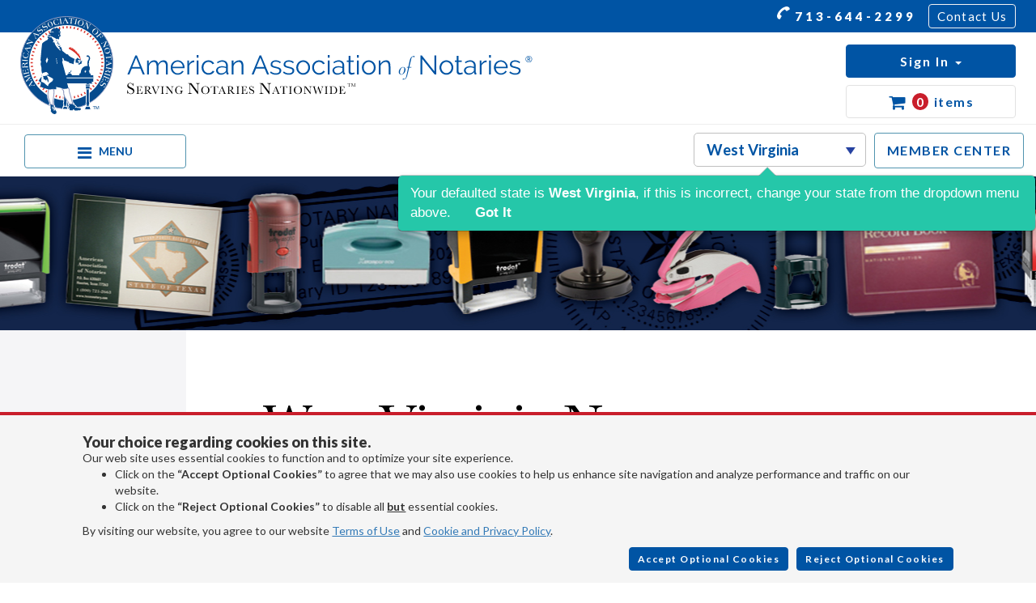

--- FILE ---
content_type: text/html; charset=utf-8
request_url: https://www.notarypublicstamps.com/notary-certificates/west-virginia
body_size: 26426
content:

<!DOCTYPE html>
<html>
<head>
    <meta http-equiv="Content-Type" content="text/html; charset=utf-8" />
    <meta charset="utf-8" />
    <meta name="language" content="English" />
    <link rel="profile" href="https://gmpg.org/xfn/11">
    <meta property="og:locale" content="en_US">
    <meta property="og:type" content="website">
    <meta property="og:title" content="40% OFF West Virginia Notary Certificate Pads - American Assoc. of Notaries">
    <meta property="og:url" content="https://www.notarypublicstamps.com/notary-certificates/west-virginia">
    <meta property="og:site_name" content="American Association of Notaries, Inc - West Virginia Notary">
    <meta property="og:description" content="High quality West Virginia loose notary certificate pads for the professional West Virginia notary. Our notary loose certificate pads comply with West Virginia notary law requirements. Orders ship in one business day.">
    <meta name="twitter:card" content="summary">
    <meta name="twitter:title" content="40% OFF West Virginia Notary Certificate Pads - American Assoc. of Notaries">
    <meta name="twitter:description" content="High quality West Virginia loose notary certificate pads for the professional West Virginia notary. Our notary loose certificate pads comply with West Virginia notary law requirements. Orders ship in one business day.">

        <meta name="google-site-verification" content="n5R7hHMnN5Jjeiq0aql4JDOFaotKtsdU-n5C_d5Rrek" />

    
        <script type="application/ld+json" class="yoast-schema-graph yoast-schema-graph--main">
            {"@context":"https://schema.org","@graph":[
            {"@type":"Organization","@id":"https://www.notarypublicstamps.com/#organization",
            "name":"American Association of Notaries, Inc.","url":"https://www.notarypublicstamps.com",
            "sameAs":[],
            "logo":{"@type":"ImageObject","@id":"https://www.notarypublicstamps.com/#logo","url":"https://www.notarypublicstamps.com/assets/aan-title-all.png" , "width":612,"height":216,"caption":"West Virginia Notary Stamps"},
            "image":{"@id":"https://www.notarypublicstamps.com/#logo"}
            },
            {
            "@type":"WebSite","@id":"https://www.notarypublicstamps.com/#website", "url":"https://www.notarypublicstamps.com","name":"West Virginia Notary",
            "publisher":{"@id":"https://www.notarypublicstamps.com/#organization"}
            },
            {
            "@type":"WebPage","@id":"https://www.notarypublicstamps.com/notary-certificates/west-virginia","url":"https://www.notarypublicstamps.com/notary-certificates/west-virginia","inLanguage":"en-US","name":"40% OFF West Virginia Notary Certificate Pads - American Assoc. of Notaries",
            "isPartOf":{"@id":"https://www.notarypublicstamps.com/#website"},"about":{"@id":"https://www.notarypublicstamps.com/#organization"},"datePublished":"2015-05-05T14:28:59+00:00",
            "dateModified":"2019-08-15T19:59:03+00:00","description":"High quality West Virginia loose notary certificate pads for the professional West Virginia notary. Our notary loose certificate pads comply with West Virginia notary law requirements. Orders ship in one business day."
            }
            ]}
        </script>
    



    <link rel="dns-prefetch" href="//s.w.org">

    
            <!-- Google Tag Manager BETA-->
            <script>
                (function(w,d,s,l,i){w[l]=w[l]||[];w[l].push({'gtm.start':
                new Date().getTime(),event:'gtm.js'});var f=d.getElementsByTagName(s)[0],
                j=d.createElement(s),dl=l!='dataLayer'?'&l='+l:'';j.async=true;j.src=
                'https://www.googletagmanager.com/gtm.js?id='+i+dl;f.parentNode.insertBefore(j,f);
                })(window,document,'script','dataLayer','GTM-K29DTKJ');</script>
                <!-- End Google Tag Manager BETA-->
            <!-- End Google Tag Manager BETA-->
    

    <meta name="viewport" content="width=device-width, initial-scale=1.0, maximum-scale=1" />
    <title>40% OFF West Virginia Notary Certificate Pads - American Assoc. of Notaries</title>
    <link rel="canonical" href="https://www.notarypublicstamps.com/notary-certificates/west-virginia" />
    

    <link rel="stylesheet" href="/css/GlobalStyles.min.css?v=BVg3vzssrym0ZZD4RIbcpzb8VH_pOPlGSGMf0ia-1bY" type="text/css" />







    <link href="/css/forms.min.css?v=HNYc2pP-1ZYxtwIzb5jAgTriPZDsw87b7OajcEBBuSk" rel="stylesheet" type="text/css" />
    <link href="/css/product.min.css?v=xek4-ALUleUkG3SeH8eWCmE_qrop5OStkYBhHpKe95g" rel="stylesheet" type="text/css" />
    <link href="/css/customselect.min.css?v=YgNrBdfZr0PyoOmqupxqW-rBf3RDywiriWf8mSeujq0" rel="stylesheet" type="text/css" />
    <link href="/css/paginate.min.css?v=dB6lOOUXPCSF-pnJuXBy8rVL_K79VgUc0tiWKWPaLy4" rel="stylesheet" type="text/css" />
    <link href="/css/addToCart.min.css?v=KxN2ZHv79a_qsZ55N5xrJhxIxDNRNqWs1kapEm7sX6c" rel="stylesheet" type="text/css" />
    <link href="/css/impressions.min.css?v=72nybxscLoWlbvbTqUqoYEXI3mRB0h-hI70mMNvEAdc" rel="stylesheet" type="text/css" />

        <meta name="robots" content="noodp">
        <meta name="description" content="High quality West Virginia loose notary certificate pads for the professional West Virginia notary. Our notary loose certificate pads comply with West Virginia notary law requirements. Orders ship in one business day. ">

</head>
<body>
    
    
    
    <div id="top-menu">
        <div class="container-fluid">
            <div class="row ">
                <div class="top-menu-flex">
                    <div class="col-lg-2">
                        <ul class="nav align-items-center social social--header">
                            <li class="nav-item">
                                <a href="https://www.facebook.com/notaries" target="_blank"><i class="fa fa-facebook fa-lg footer-icon"></i></a>
                            </li>
                            <li class="nav-item">
                                <a href="https://twitter.com/usnotary" target="_blank"><i class="fa fa-twitter fa-lg footer-icon"></i></a>
                            </li>
                            <li class="nav-item">
                                <a href="mailto:sales@usnotaries.com" target="_blank"><i class="fa fa-envelope fa-lg footer-icon"></i></a>
                            </li>

                        </ul>
                    </div>
                    <div class="col-lg-4">
                        <ul class="nav align-items-center float-right">
                            <li class="nav-item">
                                <a class="nav-link tel" href="tel:+17136442299"><i class="fa fa-phone fa-flip-vertical fa-lg menu-icon"></i> 713-644-2299</a>
                            </li>
                            <li class="nav-item">
                                <a class="nav-link contact-us" href="/Contact">Contact Us</a>
                            </li>
                        </ul>
                    </div>
                </div>
            </div>
        </div>
    </div>
    <div id="banner-menu">
        <div class="container-fluid">
            <div class="row ">
                <div class="col-lg-5 col-md-5 banner-menu-column">
                    <a class="logo-link" href="/">
                        <img class="img-responsive header-logo" height="123" width="633" src="/assets/aan-svg-logo.svg" alt="West Virginia Notaries">
                    </a>
                </div>
                <hr class="mobile-hr header-hr" />
                <div class="col-lg-7 col-md-7 banner-menu-button-container">
                    <ul class="nav nav-group float-right">
                        <li id="hamburger-item">
                            <a href="#" id="navToggleButton" class="icon d-flex align-items-center">
                                <i class="fa fa-bars"></i>
                                <span>MENU</span>
                            </a>
                        </li>
                        <li class="nav-item state-list-desktop">
                            <select class="stored-value nps-state-list" data-val="true" data-val-required="The Int32 field is required." id="StateID" name="StateID"><option value="0">Select State</option>
<option value="1">Alabama</option>
<option value="2">Alaska</option>
<option value="3">Arizona</option>
<option value="4">Arkansas</option>
<option value="5">California</option>
<option value="6">Colorado</option>
<option value="7">Connecticut</option>
<option value="8">Delaware</option>
<option value="9">District of Columbia</option>
<option value="10">Florida</option>
<option value="11">Georgia</option>
<option value="12">Hawaii</option>
<option value="13">Idaho</option>
<option value="14">Illinois</option>
<option value="15">Indiana</option>
<option value="16">Iowa</option>
<option value="17">Kansas</option>
<option value="18">Kentucky</option>
<option value="19">Louisiana</option>
<option value="20">Maine</option>
<option value="21">Maryland</option>
<option value="22">Massachusetts</option>
<option value="23">Michigan</option>
<option value="24">Minnesota</option>
<option value="25">Mississippi</option>
<option value="26">Missouri</option>
<option value="27">Montana</option>
<option value="28">Nebraska</option>
<option value="29">Nevada</option>
<option value="30">New Hampshire</option>
<option value="31">New Jersey</option>
<option value="32">New Mexico</option>
<option value="33">New York</option>
<option value="34">North Carolina</option>
<option value="35">North Dakota</option>
<option value="36">Ohio</option>
<option value="37">Oklahoma</option>
<option value="38">Oregon</option>
<option value="39">Pennsylvania</option>
<option value="40">Rhode Island</option>
<option value="41">South Carolina</option>
<option value="42">South Dakota</option>
<option value="43">Tennessee</option>
<option value="44">Texas</option>
<option value="45">Utah</option>
<option value="46">Vermont</option>
<option value="47">Virginia</option>
<option value="48">Washington</option>
<option selected="selected" value="49">West Virginia</option>
<option value="50">Wisconsin</option>
<option value="51">Wyoming</option>
</select>
    <div class="popover-content hide">
        <span>
            Your defaulted state is <strong>West Virginia</strong>, if this is incorrect, change your state from the dropdown menu above.
            <strong class="got-it" data-type="CloseStateWarning">Got It</strong>
        </span>
    </div>



                        </li>
                        <li class="nav-item">
                            <a class="nav-link member-center" href="/members"> MEMBER CENTER </a>
                        </li>
                        <li id="sign-in-btn" class="dropdown ">
                            <button class="dropdown-toggle sign-in" data-toggle="dropdown" role="button" aria-haspopup="true" aria-expanded="false">
                                <span class="sign-in-text">Sign In</span>
                                <span class="caret"></span>
                                <span class="numToDoItems hidden">0</span>
                            </button>
                            <ul class="dropdown-menu dropdown-menu-right custom-dropdown">
                                <li>
                                    <a class="dropdown-link" href='/Customer/Profilelanding' rel="nofollow">My Account</a>
                                </li>
                                <li role="separator" class="custom-divider"></li>
                                <li>
                                    <a class="dropdown-link" href="/members">Member Center</a>
                                </li>
                                <li role="separator" class="custom-divider toDoDropDown hidden"></li>
                                <li class="toDoDropDown  hidden">
                                    <a class="dropdown-link" href="/Customer/ToDoList">To Do <span class="numToDoItems">0</span></a>
                                </li>
                                    <li class="grey-bg"><a class="create-account" href="/Customer/Register">Create Account</a></li>
                            </ul>

                        </li>
                        <li class="nav-item cart-link">
                            <a class="nav-link cart cart-dropdown-btn">
                                <i class="fa fa-shopping-cart fa-lg"></i>
                                <span id="numCartItems">0</span> <span class="cart-item-count">items</span>
                            </a>
                            <div id="cartPopupContainer" class="hidden">
                                <div class="cartPopupArrow"></div>
                                <div class="cart-btn-row row">
                                    <div class="col-sm-4 text-align-right">
                                        <a class="btn white-on-blue" href="/Cart/Index">View Cart <i class="fa fa-angle-right"></i></a>
                                    </div>
                                    <div class="col-sm-5 text-align-center">
                                        <span class="bold" style="font-size:18px">Cart can be updated on checkout.</span>
                                    </div>
                                    <div class="col-sm-3">
                                        <button type="button" class="btn blue-on-white close-cart-popup">Close</button>
                                    </div>

                                </div>
                                <div class="row">
                                    <div class="col-sm-12">
                                        <hr class="separator-blue" />
                                    </div>
                                </div>
                                <div class="row">
                                    <div class="col-sm-12 text-align-center">
                                        <div id="cartPopupLoading" class="hidden">
                                            <img width="40" src="/assets/spin.svg">
                                        </div>
                                    </div>
                                </div>
                                <div id="cartItemsContainer"></div>
                            </div>
                        </li>
                    </ul>
                </div>
            </div>
            <div class="row">
                <div class="col-sm-12 col-xs-6 state-list-mobile">
                    <select class="stored-value nps-state-list" id="StateID" name="StateID"><option value="0">Select State</option>
<option value="1">Alabama</option>
<option value="2">Alaska</option>
<option value="3">Arizona</option>
<option value="4">Arkansas</option>
<option value="5">California</option>
<option value="6">Colorado</option>
<option value="7">Connecticut</option>
<option value="8">Delaware</option>
<option value="9">District of Columbia</option>
<option value="10">Florida</option>
<option value="11">Georgia</option>
<option value="12">Hawaii</option>
<option value="13">Idaho</option>
<option value="14">Illinois</option>
<option value="15">Indiana</option>
<option value="16">Iowa</option>
<option value="17">Kansas</option>
<option value="18">Kentucky</option>
<option value="19">Louisiana</option>
<option value="20">Maine</option>
<option value="21">Maryland</option>
<option value="22">Massachusetts</option>
<option value="23">Michigan</option>
<option value="24">Minnesota</option>
<option value="25">Mississippi</option>
<option value="26">Missouri</option>
<option value="27">Montana</option>
<option value="28">Nebraska</option>
<option value="29">Nevada</option>
<option value="30">New Hampshire</option>
<option value="31">New Jersey</option>
<option value="32">New Mexico</option>
<option value="33">New York</option>
<option value="34">North Carolina</option>
<option value="35">North Dakota</option>
<option value="36">Ohio</option>
<option value="37">Oklahoma</option>
<option value="38">Oregon</option>
<option value="39">Pennsylvania</option>
<option value="40">Rhode Island</option>
<option value="41">South Carolina</option>
<option value="42">South Dakota</option>
<option value="43">Tennessee</option>
<option value="44">Texas</option>
<option value="45">Utah</option>
<option value="46">Vermont</option>
<option value="47">Virginia</option>
<option value="48">Washington</option>
<option selected="selected" value="49">West Virginia</option>
<option value="50">Wisconsin</option>
<option value="51">Wyoming</option>
</select>
    <div class="popover-content hide">
        <span>
            Your defaulted state is <strong>West Virginia</strong>, if this is incorrect, change your state from the dropdown menu above.
            <strong class="got-it" data-type="CloseStateWarning">Got It</strong>
        </span>
    </div>



                </div>
            </div>
        </div>
    </div>


<div id="select-to-search">
    <div class="search-message-box">
        Please select a state to perform a search
    </div>
</div>
<div id="primary-menu">
    <div class="container-fluid">
        <div class="row ">
            <div class="primary-links-column">
                <ul class="nav navbar-nav primary-menu-flex">
                        <li class="primary-tab"><a href="/notary-stamps/west-virginia">Notary Stamps</a></li>
                    <li class="primary-tab">
                        <a href="/notary-stamps/west-virginia" class="dropdown-toggle" data-toggle="dropdown" role="button" aria-expanded="false"> Notary Supplies <span class="caret"></span></a>
                        <ul class="dropdown-menu" role="menu">
                            <li><a href="/notary-stamps/west-virginia">Notary Stamps</a></li>
                            <li><a href="/notary-packages/west-virginia">Notary Packages</a></li>
                                <li><a href="/notary-seals/west-virginia">Notary Seal Embossers</a></li>
                            <li><a href="/record-book/west-virginia">Notary Books</a></li>
                            <li><a href="/notary-sign/west-virginia">Notary Signs</a></li>
                            <li><a href="/notary-frame/west-virginia">Notary Certificate Frames</a></li>
                            <li><a href="/notary-certificates/west-virginia">Notarial Certificates</a></li>
                            <li><a href="/notary-supplies/west-virginia">Misc. Notary Supplies</a></li>
                            <li><a href="/notary-address-stamp/west-virginia">Notary Address Stamps</a></li>
                        </ul>
                    </li>
                                    <li class="primary-tab"><a href="/become-a-notary/west-virginia">Become a Notary</a></li>

                    <li class="primary-tab move2">
                        <a href="/notary-insurance" class="dropdown-toggle" data-toggle="dropdown" role="button" aria-expanded="false">Bonds & Insurance <span class="caret"></span></a>
                        <ul class="dropdown-menu" role="menu">
                            <li><a href="/notary-insurance/west-virginia">E/O Insurance</a></li>
                                <li><a href="/notary-bond/west-virginia">Notary Bonds</a></li>
                        </ul>
                    </li>

                    <li class="primary-menu-last-item primary-tab move1" closable="true">
                        <a href="/notary-order-tracking" class="dropdown-toggle" data-toggle="dropdown" role="button" aria-expanded="false">Resources <span class="caret"></span></a>
                        <ul class="dropdown-menu dropdown-menu-right" role="menu">
                                <li><a href="/notary/west-virginia">Our Story</a></li>
                                <li><a href="/notary-membership/west-virginia">Become a Member</a></li>
                                <li><a href="/find-a-notary/west-virginia">Notary Locator</a></li>
                                <li><a href="/notary-faqs/west-virginia">Notary FAQs</a></li>
                            <li><a href="/e-notary-journal/west-virginia">E-Notary Journal</a></li>
                                <li><a href="/articles">Notary Blog</a></li>
                            <li><a href="/notary-testimonials/west-virginia">Testimonials</a></li>
                            <li><a href="/notary-order-tracking/west-virginia">Order Tracking</a></li>
                                <li><a href="http://apps.sos.wv.gov/business/notary/" target="_blank" id="search-active" data-host="West_Virginia">Search Active Notaries</a></li>
                                <li><a href="/notary-newsletter/west-virginia">Subscribe to Newsletter</a></li>
                            <li><a href="/become-a-notary/west-virginia">How to Become a Notary</a></li>
                        </ul>
                    </li>
                </ul>
            </div>
            <div class="primary-btn-column">

                <ul class="nav nav-group">
                    <li id="mobile-sign-in-btn" class="dropdown ">
                        <button class="dropdown-toggle sign-in btn-block" data-toggle="dropdown" role="button" aria-haspopup="true" aria-expanded="false">
                            <span class="sign-in-text">Sign In</span>
                            <span class="caret"></span>
                            <span class="numToDoItems hidden" style="font-size: 1.6rem;">0</span>
                        </button>
                        <ul class="dropdown-menu dropdown-menu-right custom-dropdown">
                            <li><a class="dropdown-link" href='/Customer/Profilelanding' rel="nofollow">My Account</a></li>
                            <li role="separator" class="custom-divider"></li>
                            <li>
                                <a class="dropdown-link" href="/members">Member Center</a>
                            </li>
                            <li role="separator" class="custom-divider toDoDropDown hidden"></li>
                            <li class="toDoDropDown  hidden">
                                <a class="dropdown-link" href="/Customer/ToDoList">To-Do <span class="numToDoItems" style="font-size: 1.6rem;">0</span></a>
                            </li>
                                <li class="grey-bg"><a class="create-account" href="/Customer/Register">Create Account</a></li>
                        </ul>
                    </li>
                    <li id="mobile-member-center" class="nav-item ">
                        <a class="nav-link member-center text-align-center btn-block" href="/members"> MEMBER CENTER </a>
                    </li>
                </ul>
            </div>
        </div>
    </div>
</div>
    <div class="jumbotron jumbotron-fluid products-banner general-banner hidden-xs hidden-sm sidebar-banner"></div>


    <main role="main">
            <div class="container-fluid">
                <div class="row d-flex page-body-row" style="position: relative">
                    <div class="col-md-2 sidebar-col">
                        
<a class="sidemenu-hide-button icon" href="javascript:void(0);" onclick="hideSideMenu()">
    <i class="fa fa-chevron-left fa-2x"></i>
</a>


<div id="mySidenav" class="sidenav">
    <h3 class="sidenav-title text-align-left">Shop By</h3>
    <hr class="sidebar-separator text-align-left">
    <ul class="product-links">
        <li><a href="/notary-stamps/west-virginia">Notary Stamps</a></li>
        <li><a href="/notary-packages/west-virginia">Notary Packages</a></li>
        <li><a href="/notary-seals/west-virginia">Notary Seal Embossers</a></li>
        <li><a href="/record-book/west-virginia">Notary Books</a></li>
        <li><a href="/notary-sign/west-virginia">Notary Signs</a></li>
        <li><a href="/notary-frame/west-virginia">Notary Certificate Frames</a></li>
        <li><a href="/notary-certificates/west-virginia">Notarial Certificates</a></li>
        <li><a href="/notary-supplies/west-virginia">Misc. Notary Supplies</a></li>
        <li><a href="/notary-address-stamp/west-virginia">Notary Address Stamps</a></li>
    </ul>


    <section class="membership-section">
        <div class="membership-flex text-align-center">
            <span class="free">Free!</span>
            <img class="membership-image" src="/assets/value-circle.png" alt="One-year membership on selected products." title="One-year membership on selected products." />
        </div>

        <p class="membership-text">One-year membership on selected products.</p>
        <hr class="small-separator text-align-left">
    </section>

    <section class="seven-steps-section">
        <div class="notarization-flex flex-start text-align-center">
            <img class="notarization-image" src="/assets/notarization.png" alt="Free e-book with every notary supply order!" title="Free e-book with every notary supply order!" />
            <span class="free">Free!</span>
        </div>
        <h5 class="notarization-title">Seven Steps to a Proper Notarization</h5>
        <p class="notarization-text">Free e-book with every notary supply order!</p>
        <hr class="small-separator text-align-left">
    </section>

    <section class="shipping-section">
        <div class="text-align-center">
            <img class="shipping-image" src="/assets/shipping-truck.png" alt="Flat-rate ground shipping and handling anywhere in the U.S. for only $6.95." title="Flat-rate ground shipping and handling anywhere in the U.S. for only $6.95." />

            <p class="shipping-text"><strong>Flat-rate ground shipping</strong> and handling anywhere in the U.S. for <strong>only $9.95.</strong></p>
        </div>
        <hr class="small-separator text-align-left">
    </section>

    <section>
        <div class="text-align-center bbb-image">
            <a href="https://www.bbb.org/us/tx/houston/profile/notary-public-seals/american-association-of-notaries-0915-60749/#sealclick" target="_blank" rel="nofollow"><img src="https://seal-houston.bbb.org/seals/blue-seal-293-61-bbb-60749.png" style="border: 0;" alt="American Association of Notaries BBB Business Review" /></a>
            <p class="bbb-text"><strong>We take pride in our A+ rating. </strong><a target="_blank" href="https://www.bbb.org/us/tx/houston/profile/notary-public-seals/american-association-of-notaries-0915-60749/customer-reviews">Click here</a> to read customer reviews on BBB website </p>
        </div>

    </section>
</div>

                    </div>
                    <div class="col-md-10 page-body">
                        <div class="shopping-menu-responsive container-fluid">
                            <a href="javascript:void(0);" class="shop-by-hamburger" onclick="showSideMenu()">
                                <i style="color:black;" class="fa fa-bars fa-2x"></i>
                            </a>

                            <span class="shop-by-group">
                                <label>Shop by: </label>
                                <select class="shopByDropdown">
                                    <option value="/notary-stamps/west-virginia">Notary Stamps</option>
                                    <option value="/notary-packages/west-virginia">Notary Packages</option>
                                    <option value="/notary-seals/west-virginia">Notary Seal Embossers</option>
                                    <option value="/record-book/west-virginia">Notary Books</option>
                                    <option value="/notary-sign/west-virginia">Notary Signs</option>
                                    <option value="/notary-frame/west-virginia">Notary Certificate Frames</option>
                                    <option value="/notary-certificates/west-virginia">Notarial Certificates</option>
                                    <option value="/notary-supplies/west-virginia">Misc. Notary Supplies</option>
                                </select>
                            </span>

                        </div>

                        


<section id="product-title">
    <div class="container title-container-spacing">
        <div class="row">
            <div class="col-md-10">
                <div>
                    <h1 class="title text-align-left">

                                West Virginia Notary Certificate
                                                </h1>
                    <br />
                    <hr class="separator text-align-left">
                </div>
                <div class="read-more-container">
                    <p class="sub-header read-more">
We offer the quickest and easiest way to securely order a West Virginia notary stamp, notary seal, and notary supplies online. You will also save up to 40 % off the same notary stamp or notary seal you find elsewhere! Our notary stamps, notary seal and notary supplies conform to West Virginia notary laws and are manufactured in-house, using only the highest-quality materials, while implementing the latest technology to produce a perfect notary stamp impression&nbsp;every time.<a href="https://www.texasnotary.com/files/member/files/texas_notary_supplies_order_form.pdf" target="_blank">&nbsp;</a>Place your order online before noon Central Time and your notary stamp order will be shipped on the next business day.

                    </p>
                    <button class="more-btn" type="button">Read More...</button>
                    <div class="more-button-spacer">&nbsp;</div>
                </div>
            </div>
        </div>
    </div>
</section>

<section id="product-menu">
    <form id="FilterForm" method="GET" action="/Product/Search">
        <div class="container">
            <div class="row col-spacing">
                <div class="col-md-7 search-col">
                    <div class="d-flex flex-start">
                        <div class="state-select-container">
                            <select class="stored-value state-list product-selector" data-val="true" data-val-required="The Int32 field is required." id="StateId" name="StateId"><option value="0">Select Another State</option>
<option value="1">Alabama</option>
<option value="2">Alaska</option>
<option value="3">Arizona</option>
<option value="4">Arkansas</option>
<option value="5">California</option>
<option value="6">Colorado</option>
<option value="7">Connecticut</option>
<option value="8">Delaware</option>
<option value="9">District of Columbia</option>
<option value="10">Florida</option>
<option value="11">Georgia</option>
<option value="12">Hawaii</option>
<option value="13">Idaho</option>
<option value="14">Illinois</option>
<option value="15">Indiana</option>
<option value="16">Iowa</option>
<option value="17">Kansas</option>
<option value="18">Kentucky</option>
<option value="19">Louisiana</option>
<option value="20">Maine</option>
<option value="21">Maryland</option>
<option value="22">Massachusetts</option>
<option value="23">Michigan</option>
<option value="24">Minnesota</option>
<option value="25">Mississippi</option>
<option value="26">Missouri</option>
<option value="27">Montana</option>
<option value="28">Nebraska</option>
<option value="29">Nevada</option>
<option value="30">New Hampshire</option>
<option value="31">New Jersey</option>
<option value="32">New Mexico</option>
<option value="33">New York</option>
<option value="34">North Carolina</option>
<option value="35">North Dakota</option>
<option value="36">Ohio</option>
<option value="37">Oklahoma</option>
<option value="38">Oregon</option>
<option value="39">Pennsylvania</option>
<option value="40">Rhode Island</option>
<option value="41">South Carolina</option>
<option value="42">South Dakota</option>
<option value="43">Tennessee</option>
<option value="44">Texas</option>
<option value="45">Utah</option>
<option value="46">Vermont</option>
<option value="47">Virginia</option>
<option value="48">Washington</option>
<option selected="selected" value="49">West Virginia</option>
<option value="50">Wisconsin</option>
<option value="51">Wyoming</option>
</select>
                        </div>
                        <div class="d-flex">
                            <input type="text" class="product-selector" id="SearchProduct" name="product" placeholder="Search product">
                            <button class="btn btn-primary btn-search" type="submit">Search</button>
                        </div>
                    </div>
                </div>

                <div class="white-border-mobile"></div>

                <div class="col-md-5 left-offset product-selector-parent-container">
                    <div class="row">
                        <div class="col-md-12 sort-by-select-col">
                            <div class="product-selector-container">
                                <select class="product-selector" name="sort" id="productList">
                                    <option>Sort By</option>

                                        <option value="name_asc">Name: A-Z</option>

                                        <option value="name_desc">Name: Z-A</option>

                                        <option value="price_asc">Price: Low to High</option>

                                        <option value="price_desc">Price: High to Low</option>

                                        <option value="free_membership">Products with Free Membership $19.00 Value</option>

                                </select>
                            </div>
                        </div>
                    </div>
                </div>

                <div class="col-md-12 shopByDropdownContainer">
                    <select class="shopByDropdown">
                        <option value="/notary-stamps/west-virginia">Notary Stamps</option>
                        <option value="/notary-packages/west-virginia">Notary Packages</option>
                        <option value="/notary-seals/west-virginia">Notary Seal Embossers</option>
                        <option value="/record-book/west-virginia">Notary Books</option>
                        <option value="/notary-sign/west-virginia">Notary Signs</option>
                        <option value="/notary-frame/west-virginia">Notary Certificate Frames</option>
                        <option value="/notary-certificates/west-virginia">Notarial Certificates</option>
                        <option value="/notary-supplies/west-virginia">Misc. Notary Supplies</option>
                        <option value="/notary-address-stamp/west-virginia">Notary Address Stamps</option>
                    </select>

                </div>

            </div>
        </div>
    </form>
</section>
<div>
    <p class="product-count">4 items found</p>
</div>
<section id="productList">
    <form action="" method="POST" name="ProductForm">
        <div class="container-fluid">
                <div class="row text-center">
                    <div class="col-lg-3 col-xs-6">&nbsp;</div>
                    <div class="col-lg-6">
                    <p style="font-size: 2.1rem !important; line-height: 2.3rem !important"><b>IMPORTANT</b>: Due to limited space, our notarial certificate pads and stamps may not include all the information required by your state’s notary laws. It is your responsibility to add the additional information.</p>
                    </div>
                </div>
                <div class="row product-row" id="item-16107">
                    <div class="col-lg-5 space-between-column mobile-only">
                        <div class="title-col dv">
    <div class="item-number">
        <span>Item No. WV303</span>
    </div>
    <div class="item-title">
        <h2>
                <a href="/supplies/west-virginia-acknowledgment-notarial-certificate-stamps">West Virginia Acknowledgment Notarial Certificate Stamp</a>
        </h2>
    </div>
</div>
                    </div>
                    <div class="col-lg-3 col-xs-6 profile-img-column">
                            <div class="profile-img-container">
                                <img src="/images/nps/products/178.191220154359.jpg"
                                     class="center-contents btnImgEnlarge product-image"
                                     loading="lazy"
                                     width="130"
                                     height="130"
                                     title="West Virginia Acknowledgment Notarial Certificate Stamp"
                                     alt="West Virginia Acknowledgment Notarial Certificate Stamp"
                                     data-altsrc="/images/nps/notary-stamp/alt12212020094227base636.jpg" />
                                <div class="overlay">
                                    <div class="white-circle"></div>
                                    <i class="fa fa-search fa-2x icon-center"></i>
                                </div>
                                <i class="fa fa-search fa-2x profile-img-search-icon" src="/images/nps/products/178.191220154359.jpg"></i>
                            </div>

                            <div style="text-align: center;">
                                <a data-id="16107" class="btn btnEnlarge btnViewImpression btnViewImpression--primary btn-outline-primary align-items-center btn-block">View Seal Impression</a>
                            </div>

                    </div>
					<div class="col-lg-5 space-between-column desc-col-desktop desktop-only">
                        <div class="title-col dv">
    <div class="item-number">
        <span>Item No. WV303</span>
    </div>
    <div class="item-title">
        <h2>
                <a href="/supplies/west-virginia-acknowledgment-notarial-certificate-stamps">West Virginia Acknowledgment Notarial Certificate Stamp</a>
        </h2>
    </div>
</div>
                        <div class="item-description-container">
    <div class="item-description">
        <div class="read-more-container">
            <div class="read-more">This West Virginia acknowledgment notarial certificate self-inking stamp is convenient to use on documents that contain no acknowledgment notarial wording or an acknowledgment notarial certificate.</div>
                <a href="/supplies/west-virginia-acknowledgment-notarial-certificate-stamps">Read More...</a>

        </div>
    </div>
</div>

                    </div>

                    <div class="col-lg-4 col-xs-6 price-col dv">
                            <div class="print-padding"></div>
                        <div class="row full-width">
                            <div class="col-sm-12 col-md-12 col-lg-12 d-flex">
                                <div class="item-price">
                                    <div class="row">
                                        <div class="col-xs-1 col-lg-4">
                                        </div>
                                        <div class="col-xs-11 col-lg-8">

                                                    List Price: <span class="bold">$43.95<br /></span>
                                                                                            Your Price:<br />
                                            <span>
                                                <strong>
                                                    <span class="your-price">$27.95</span><br />
                                                </strong>
                                            </span>
                                        </div>
                                    </div>
                                    <div class="desktop-only">
                                        <div class="row add-cart-row">
    <div class="col-xs-4 col-sm-3 col-lg-4">
        <div class="qty-input">

            <button class="btn btn-outline-primary minus" type="button">-</button>
            <input type="number" min="1" max="99" class="qty_16107" value="1" class="form-control productQuantity" />
            <button class="btn btn-outline-primary plus" type="button">+</button>

        </div>
    </div>
    <div class="col-xs-4 col-sm-5 imp-wrap">
            <div class="text-align-center">
                <button type="button" data-id="16107" class="btn btnEnlarge btnViewImpression btnViewImpression--mobile btn-outline-primary align-items-center btn-block">View Seal Impression</button>
            </div>
    </div>
    <div class="col-xs-4 col-lg-8 add-wrap">
        <span class="btn btn-primary btn-block btnAddToCart" name="btnAddToCart" product_id="16107"> Add to Cart</span>
    </div>
</div>
                                    </div>
                                </div>
                            </div>
                        </div>
                    </div>
                    <div class="mobile-only clear">
                        <div class="row add-cart-row">
    <div class="col-xs-4 col-sm-3 col-lg-4">
        <div class="qty-input">

            <button class="btn btn-outline-primary minus" type="button">-</button>
            <input type="number" min="1" max="99" class="qty_16107" value="1" class="form-control productQuantity" />
            <button class="btn btn-outline-primary plus" type="button">+</button>

        </div>
    </div>
    <div class="col-xs-4 col-sm-5 imp-wrap">
            <div class="text-align-center">
                <button type="button" data-id="16107" class="btn btnEnlarge btnViewImpression btnViewImpression--mobile btn-outline-primary align-items-center btn-block">View Seal Impression</button>
            </div>
    </div>
    <div class="col-xs-4 col-lg-8 add-wrap">
        <span class="btn btn-primary btn-block btnAddToCart" name="btnAddToCart" product_id="16107"> Add to Cart</span>
    </div>
</div>
                    </div>
                    <div class="col-lg-12 space-between-column mobile-only">
                        <div class="item-description-container">
    <div class="item-description">
        <div class="read-more-container">
            <div class="read-more">This West Virginia acknowledgment notarial certificate self-inking stamp is convenient to use on documents that contain no acknowledgment notarial wording or an acknowledgment notarial certificate.</div>
                <a href="/supplies/west-virginia-acknowledgment-notarial-certificate-stamps">Read More...</a>

        </div>
    </div>
</div>

                    </div>
                </div>
                <div class="row product-row" id="item-16159">
                    <div class="col-lg-5 space-between-column mobile-only">
                        <div class="title-col dv">
    <div class="item-number">
        <span>Item No. WV307</span>
    </div>
    <div class="item-title">
        <h2>
West Virginia Verification on Oath or Affirmation Notarial Certificate Stamp        </h2>
    </div>
</div>
                    </div>
                    <div class="col-lg-3 col-xs-6 profile-img-column">
                            <div class="profile-img-container">
                                <img src="/images/nps/products/178.191220154359.jpg"
                                     class="center-contents btnImgEnlarge product-image"
                                     loading="lazy"
                                     width="130"
                                     height="130"
                                     title="West Virginia Verification on Oath or Affirmation Notarial Certificate Stamp"
                                     alt="West Virginia Verification on Oath or Affirmation Notarial Certificate Stamp"
                                     data-altsrc="/images/nps/notary-stamp/alt12212020095326base638.jpg" />
                                <div class="overlay">
                                    <div class="white-circle"></div>
                                    <i class="fa fa-search fa-2x icon-center"></i>
                                </div>
                                <i class="fa fa-search fa-2x profile-img-search-icon" src="/images/nps/products/178.191220154359.jpg"></i>
                            </div>

                            <div style="text-align: center;">
                                <a data-id="16159" class="btn btnEnlarge btnViewImpression btnViewImpression--primary btn-outline-primary align-items-center btn-block">View Seal Impression</a>
                            </div>

                    </div>
					<div class="col-lg-5 space-between-column desc-col-desktop desktop-only">
                        <div class="title-col dv">
    <div class="item-number">
        <span>Item No. WV307</span>
    </div>
    <div class="item-title">
        <h2>
West Virginia Verification on Oath or Affirmation Notarial Certificate Stamp        </h2>
    </div>
</div>
                        <div class="item-description-container">
    <div class="item-description">
        <div class="read-more-container">
            <div class="read-more">This West Virginia verification on oath or affirmation notarial certificate self-inking stamp is convenient to use on documents that contain no verification on oath or affirmation notarial wording or notarial certificate.</div>
                <button class="more-btn" type="button">Read More...</button>

        </div>
    </div>
</div>

                    </div>

                    <div class="col-lg-4 col-xs-6 price-col dv">
                            <div class="print-padding"></div>
                        <div class="row full-width">
                            <div class="col-sm-12 col-md-12 col-lg-12 d-flex">
                                <div class="item-price">
                                    <div class="row">
                                        <div class="col-xs-1 col-lg-4">
                                        </div>
                                        <div class="col-xs-11 col-lg-8">

                                                    List Price: <span class="bold">$43.95<br /></span>
                                                                                            Your Price:<br />
                                            <span>
                                                <strong>
                                                    <span class="your-price">$27.95</span><br />
                                                </strong>
                                            </span>
                                        </div>
                                    </div>
                                    <div class="desktop-only">
                                        <div class="row add-cart-row">
    <div class="col-xs-4 col-sm-3 col-lg-4">
        <div class="qty-input">

            <button class="btn btn-outline-primary minus" type="button">-</button>
            <input type="number" min="1" max="99" class="qty_16159" value="1" class="form-control productQuantity" />
            <button class="btn btn-outline-primary plus" type="button">+</button>

        </div>
    </div>
    <div class="col-xs-4 col-sm-5 imp-wrap">
            <div class="text-align-center">
                <button type="button" data-id="16159" class="btn btnEnlarge btnViewImpression btnViewImpression--mobile btn-outline-primary align-items-center btn-block">View Seal Impression</button>
            </div>
    </div>
    <div class="col-xs-4 col-lg-8 add-wrap">
        <span class="btn btn-primary btn-block btnAddToCart" name="btnAddToCart" product_id="16159"> Add to Cart</span>
    </div>
</div>
                                    </div>
                                </div>
                            </div>
                        </div>
                    </div>
                    <div class="mobile-only clear">
                        <div class="row add-cart-row">
    <div class="col-xs-4 col-sm-3 col-lg-4">
        <div class="qty-input">

            <button class="btn btn-outline-primary minus" type="button">-</button>
            <input type="number" min="1" max="99" class="qty_16159" value="1" class="form-control productQuantity" />
            <button class="btn btn-outline-primary plus" type="button">+</button>

        </div>
    </div>
    <div class="col-xs-4 col-sm-5 imp-wrap">
            <div class="text-align-center">
                <button type="button" data-id="16159" class="btn btnEnlarge btnViewImpression btnViewImpression--mobile btn-outline-primary align-items-center btn-block">View Seal Impression</button>
            </div>
    </div>
    <div class="col-xs-4 col-lg-8 add-wrap">
        <span class="btn btn-primary btn-block btnAddToCart" name="btnAddToCart" product_id="16159"> Add to Cart</span>
    </div>
</div>
                    </div>
                    <div class="col-lg-12 space-between-column mobile-only">
                        <div class="item-description-container">
    <div class="item-description">
        <div class="read-more-container">
            <div class="read-more">This West Virginia verification on oath or affirmation notarial certificate self-inking stamp is convenient to use on documents that contain no verification on oath or affirmation notarial wording or notarial certificate.</div>
                <button class="more-btn" type="button">Read More...</button>

        </div>
    </div>
</div>

                    </div>
                </div>
                <div class="row product-row" id="item-16210">
                    <div class="col-lg-5 space-between-column mobile-only">
                        <div class="title-col dv">
    <div class="item-number">
        <span>Item No. WV311</span>
    </div>
    <div class="item-title">
        <h2>
West Virginia Certified Copy Notarial Certificate Stamp        </h2>
    </div>
</div>
                    </div>
                    <div class="col-lg-3 col-xs-6 profile-img-column">
                            <div class="profile-img-container">
                                <img src="/images/nps/products/178.191220154359.jpg"
                                     class="center-contents btnImgEnlarge product-image"
                                     loading="lazy"
                                     width="130"
                                     height="130"
                                     title="West Virginia Certified Copy Notarial Certificate Stamp"
                                     alt="West Virginia Certified Copy Notarial Certificate Stamp"
                                     data-altsrc="/images/nps/notary-stamp/alt12212020142647base639.jpg" />
                                <div class="overlay">
                                    <div class="white-circle"></div>
                                    <i class="fa fa-search fa-2x icon-center"></i>
                                </div>
                                <i class="fa fa-search fa-2x profile-img-search-icon" src="/images/nps/products/178.191220154359.jpg"></i>
                            </div>

                            <div style="text-align: center;">
                                <a data-id="16210" class="btn btnEnlarge btnViewImpression btnViewImpression--primary btn-outline-primary align-items-center btn-block">View Seal Impression</a>
                            </div>

                    </div>
					<div class="col-lg-5 space-between-column desc-col-desktop desktop-only">
                        <div class="title-col dv">
    <div class="item-number">
        <span>Item No. WV311</span>
    </div>
    <div class="item-title">
        <h2>
West Virginia Certified Copy Notarial Certificate Stamp        </h2>
    </div>
</div>
                        <div class="item-description-container">
    <div class="item-description">
        <div class="read-more-container">
            <div class="read-more">This West Virginia certified copy notarial certificate self-inking stamp is convenient to use on documents that contain no certified copy notarial wording or notarial certificate.</div>
                <button class="more-btn" type="button">Read More...</button>

        </div>
    </div>
</div>

                    </div>

                    <div class="col-lg-4 col-xs-6 price-col dv">
                            <div class="print-padding"></div>
                        <div class="row full-width">
                            <div class="col-sm-12 col-md-12 col-lg-12 d-flex">
                                <div class="item-price">
                                    <div class="row">
                                        <div class="col-xs-1 col-lg-4">
                                        </div>
                                        <div class="col-xs-11 col-lg-8">

                                                    List Price: <span class="bold">$43.95<br /></span>
                                                                                            Your Price:<br />
                                            <span>
                                                <strong>
                                                    <span class="your-price">$27.95</span><br />
                                                </strong>
                                            </span>
                                        </div>
                                    </div>
                                    <div class="desktop-only">
                                        <div class="row add-cart-row">
    <div class="col-xs-4 col-sm-3 col-lg-4">
        <div class="qty-input">

            <button class="btn btn-outline-primary minus" type="button">-</button>
            <input type="number" min="1" max="99" class="qty_16210" value="1" class="form-control productQuantity" />
            <button class="btn btn-outline-primary plus" type="button">+</button>

        </div>
    </div>
    <div class="col-xs-4 col-sm-5 imp-wrap">
            <div class="text-align-center">
                <button type="button" data-id="16210" class="btn btnEnlarge btnViewImpression btnViewImpression--mobile btn-outline-primary align-items-center btn-block">View Seal Impression</button>
            </div>
    </div>
    <div class="col-xs-4 col-lg-8 add-wrap">
        <span class="btn btn-primary btn-block btnAddToCart" name="btnAddToCart" product_id="16210"> Add to Cart</span>
    </div>
</div>
                                    </div>
                                </div>
                            </div>
                        </div>
                    </div>
                    <div class="mobile-only clear">
                        <div class="row add-cart-row">
    <div class="col-xs-4 col-sm-3 col-lg-4">
        <div class="qty-input">

            <button class="btn btn-outline-primary minus" type="button">-</button>
            <input type="number" min="1" max="99" class="qty_16210" value="1" class="form-control productQuantity" />
            <button class="btn btn-outline-primary plus" type="button">+</button>

        </div>
    </div>
    <div class="col-xs-4 col-sm-5 imp-wrap">
            <div class="text-align-center">
                <button type="button" data-id="16210" class="btn btnEnlarge btnViewImpression btnViewImpression--mobile btn-outline-primary align-items-center btn-block">View Seal Impression</button>
            </div>
    </div>
    <div class="col-xs-4 col-lg-8 add-wrap">
        <span class="btn btn-primary btn-block btnAddToCart" name="btnAddToCart" product_id="16210"> Add to Cart</span>
    </div>
</div>
                    </div>
                    <div class="col-lg-12 space-between-column mobile-only">
                        <div class="item-description-container">
    <div class="item-description">
        <div class="read-more-container">
            <div class="read-more">This West Virginia certified copy notarial certificate self-inking stamp is convenient to use on documents that contain no certified copy notarial wording or notarial certificate.</div>
                <button class="more-btn" type="button">Read More...</button>

        </div>
    </div>
</div>

                    </div>
                </div>
                <div class="row product-row" id="item-17520">
                    <div class="col-lg-5 space-between-column mobile-only">
                        <div class="title-col dv">
    <div class="item-number">
        <span>Item No. WV366</span>
    </div>
    <div class="item-title">
        <h2>
West Virginia Witnessing or Attesting a Signature Notarial Certificate Stamp        </h2>
    </div>
</div>
                    </div>
                    <div class="col-lg-3 col-xs-6 profile-img-column">
                            <div class="profile-img-container">
                                <img src="/images/nps/products/178.191220154359.jpg"
                                     class="center-contents btnImgEnlarge product-image"
                                     loading="lazy"
                                     width="130"
                                     height="130"
                                     title="West Virginia Witnessing or Attesting a Signature Notarial Certificate Stamp"
                                     alt="West Virginia Witnessing or Attesting a Signature Notarial Certificate Stamp"
                                     data-altsrc="/images/nps/notary-stamp/alt12282020150012base665.jpg" />
                                <div class="overlay">
                                    <div class="white-circle"></div>
                                    <i class="fa fa-search fa-2x icon-center"></i>
                                </div>
                                <i class="fa fa-search fa-2x profile-img-search-icon" src="/images/nps/products/178.191220154359.jpg"></i>
                            </div>

                            <div style="text-align: center;">
                                <a data-id="17520" class="btn btnEnlarge btnViewImpression btnViewImpression--primary btn-outline-primary align-items-center btn-block">View Seal Impression</a>
                            </div>

                    </div>
					<div class="col-lg-5 space-between-column desc-col-desktop desktop-only">
                        <div class="title-col dv">
    <div class="item-number">
        <span>Item No. WV366</span>
    </div>
    <div class="item-title">
        <h2>
West Virginia Witnessing or Attesting a Signature Notarial Certificate Stamp        </h2>
    </div>
</div>
                        <div class="item-description-container">
    <div class="item-description">
        <div class="read-more-container">
            <div class="read-more">This West Virginia witnessing or attesting a signature notarial certificate self-inking stamp is convenient to use on documents that contain no witnessing or attesting a signature notarial wording or notarial certificate.</div>
                <button class="more-btn" type="button">Read More...</button>

        </div>
    </div>
</div>

                    </div>

                    <div class="col-lg-4 col-xs-6 price-col dv">
                            <div class="print-padding"></div>
                        <div class="row full-width">
                            <div class="col-sm-12 col-md-12 col-lg-12 d-flex">
                                <div class="item-price">
                                    <div class="row">
                                        <div class="col-xs-1 col-lg-4">
                                        </div>
                                        <div class="col-xs-11 col-lg-8">

                                                    List Price: <span class="bold">$43.95<br /></span>
                                                                                            Your Price:<br />
                                            <span>
                                                <strong>
                                                    <span class="your-price">$27.95</span><br />
                                                </strong>
                                            </span>
                                        </div>
                                    </div>
                                    <div class="desktop-only">
                                        <div class="row add-cart-row">
    <div class="col-xs-4 col-sm-3 col-lg-4">
        <div class="qty-input">

            <button class="btn btn-outline-primary minus" type="button">-</button>
            <input type="number" min="1" max="99" class="qty_17520" value="1" class="form-control productQuantity" />
            <button class="btn btn-outline-primary plus" type="button">+</button>

        </div>
    </div>
    <div class="col-xs-4 col-sm-5 imp-wrap">
            <div class="text-align-center">
                <button type="button" data-id="17520" class="btn btnEnlarge btnViewImpression btnViewImpression--mobile btn-outline-primary align-items-center btn-block">View Seal Impression</button>
            </div>
    </div>
    <div class="col-xs-4 col-lg-8 add-wrap">
        <span class="btn btn-primary btn-block btnAddToCart" name="btnAddToCart" product_id="17520"> Add to Cart</span>
    </div>
</div>
                                    </div>
                                </div>
                            </div>
                        </div>
                    </div>
                    <div class="mobile-only clear">
                        <div class="row add-cart-row">
    <div class="col-xs-4 col-sm-3 col-lg-4">
        <div class="qty-input">

            <button class="btn btn-outline-primary minus" type="button">-</button>
            <input type="number" min="1" max="99" class="qty_17520" value="1" class="form-control productQuantity" />
            <button class="btn btn-outline-primary plus" type="button">+</button>

        </div>
    </div>
    <div class="col-xs-4 col-sm-5 imp-wrap">
            <div class="text-align-center">
                <button type="button" data-id="17520" class="btn btnEnlarge btnViewImpression btnViewImpression--mobile btn-outline-primary align-items-center btn-block">View Seal Impression</button>
            </div>
    </div>
    <div class="col-xs-4 col-lg-8 add-wrap">
        <span class="btn btn-primary btn-block btnAddToCart" name="btnAddToCart" product_id="17520"> Add to Cart</span>
    </div>
</div>
                    </div>
                    <div class="col-lg-12 space-between-column mobile-only">
                        <div class="item-description-container">
    <div class="item-description">
        <div class="read-more-container">
            <div class="read-more">This West Virginia witnessing or attesting a signature notarial certificate self-inking stamp is convenient to use on documents that contain no witnessing or attesting a signature notarial wording or notarial certificate.</div>
                <button class="more-btn" type="button">Read More...</button>

        </div>
    </div>
</div>

                    </div>
                </div>

            <div id="PaginateContainer" style="text-align: center;">
                <a id="PreviousCategoryBtn" class="paginate-link">&lt;</a>
                <a href="/notary-stamps/west-virginia">1</a>
                <a href="/notary-packages/west-virginia">2</a>
                <a href="/notary-seals/west-virginia">3</a>
                <a href="/record-book/west-virginia">4</a>
                <a href="/notary-sign/west-virginia">5</a>
                <a href="/notary-frame/west-virginia">6</a>
                <a href="/notary-certificates/west-virginia">7</a>
                <a href="/notary-supplies/west-virginia">8</a>
                <a id="NextCategoryBtn" class="paginate-link">&gt;</a>
            </div>

        </div>
        <input type="hidden" name="sort" />
        <input type="hidden" name="product" />
        <div id="ProductPaginator" class="numbered-pagination"></div>

    <input name="__RequestVerificationToken" type="hidden" value="CfDJ8Hmd5Z-7lDpAkHeQsherhcuLkqiKNijEAxND2yXtaRCSY9f53YEHMClQ7pIluByT4apLc2e9H0onUUguU2NYeicTiL6aWUYm0QcJx3NFKcunOVVDBbyMRu8q2y8CJwU5rjSFdRK8PtFtP3Xt8qEBdYI" /></form>
</section>
<div id="impressionModal"></div>


<div class="modal fade" id="membershipModal" aria-hidden="true">
    <div class="modal-dialog modal-lg">
        <div class="modal-content">
            <div class="modal-body">
                <div class="row">
                    <div class="col-lg-12 text-center">
                        <p>
                            With this item you will receive a free one-year membership to AAN - with no obligation to renew.
                            Membership is extremely valuable. It includes the following exceptional benefits: essential updates on 
                            new West Virginia Notary laws, expert advice from top professionals in the notary field, an e-notary
                            journal, your own business webpage, a free listing in our national online notary and signing
                            locator, and access to our membership rewards program, and much more!
                        </p>
                    </div>
                </div>
            </div>
            <div class="modal-footer">
                <button class="btn btn-outline-primary btn-modal-close" data-dismiss="modal" type="button">Close</button>
            </div>
        </div>
    </div>
</div>
<div class="modal fade" id="modalEnlarge" tabindex="-1" role="modal" aria-hidden="true">
    <div class="modal-dialog">
        <div class="modal-content">
            <div class="modal-body">
                <div class="row">
                    <div class="col-lg-12 text-center">
                        <div>
                            <img id="imageEnlarge" src="/assets/aan-logo.png" />
                        </div>
                    </div>
                </div>
            </div>
            <div class="modal-footer">
                <button class="btn btn-outline-primary btn-modal-close" data-dismiss="modal" type="button">Close</button>
            </div>
        </div>
    </div>
</div>

<div class="modal fade" id="modalAddToCart" tabindex="-1" role="dialog" aria-hidden="true">
    <div class="modal-dialog modal-lg modal-dialog-centered">
        <form id="frmAddToCart" class="formAddtoCart" role="form" action="/Cart/AddToCart" method="post">
            <input type="hidden" name="product_id" id="product_id" />
            <div class="modal-content">
                <div class="modal-header">
                    <span class="modal-title">Add to Shopping Cart</span>
                </div>

                <div class="modal-body">
                    <div id="loading">
                        <img width="40" src="/assets/spin.svg">
                    </div>
                    <div id="divAddToCart"></div>
                </div>
                <div class="modal-footer">
                    <div class="text-align-center">
                        <button type="button" class="btn-modal-close btn btn-outline-primary" data-dismiss="modal">Cancel</button>
                        <button class="btn btn-primary btn-Primary-Footer" type="submit" id="btnSubmitAddToCart">Add to Cart</button>
                    </div>
                </div>
            </div>
        </form>
    </div>
</div>

<div class="modal fade" id="modalAddToCartFeedback" tabindex="-1" role="dialog" aria-labelledby="ModalCenterTitle" aria-hidden="true">
    <div class="modal-dialog modal-lg modal-dialog-centered" role="document">
        <form id="frmAddToCartFeedBack" class="formAddtoCart" role="form" action="" method="post">
            <input data-val="true" data-val-required="The ProductID field is required." id="ProductID" name="ProductID" type="hidden" value="0" />
            <input type="hidden" name="includeButtons" id="includeButtons" />
            <div class="modal-content">
                <div class="modal-header">
                    <span class="modal-title modal-title--feedback" id="ModalCenterTitle">Add to Shopping Cart</span>
                </div>
                <div class="modal-body" id="divAddToCartFeedback">

                </div>
                <div class="modal-footer">
                        <div class="row">
                            <div class="col-md-6">
                                <div class="btn-spacer">
                                    <button type="button" id="btnContinueShopping" class="btn btn-outline-primary btn-modal-close" data-dismiss="modal">Continue Shopping</button>
                                </div>
                            </div>
                            <div class="col-md-6">
                                <div class="btn-spacer">
                                    <button class="btn btn-primary btn-Primary-Footer" type="button" id="btnViewCart">Checkout</button>
                                </div>
                            </div>
                        </div>
                </div>
            </div>
        <input name="__RequestVerificationToken" type="hidden" value="CfDJ8Hmd5Z-7lDpAkHeQsherhcuLkqiKNijEAxND2yXtaRCSY9f53YEHMClQ7pIluByT4apLc2e9H0onUUguU2NYeicTiL6aWUYm0QcJx3NFKcunOVVDBbyMRu8q2y8CJwU5rjSFdRK8PtFtP3Xt8qEBdYI" /></form>
    </div>
</div>






                        
<div class=" insurance-text">
        <p>Notary bonds and errors and omissions insurance policies provided by this insurance agency, American
            Association of Notaries, Inc., are underwritten by Western Surety Company, Universal Surety of America,
            or Surety Bonding Company of America, which are subsidiaries of CNA Surety.</p>

</div>

                    </div>
                </div>
            </div>
        <div id="consent-footer-container" class="">
            <div id="footer-container">
</div>



        </div>
    </main>

    <div class="modal" id="modalPopupEditOptions" tabindex="-1" role="dialog" aria-hidden="true" style="overflow-x: auto;">
        <div class="modal-dialog modal-md">
            <div class="modal-content">
                <form action="/Cart/UpdateTransactionOptions">
                    <div class="modal-header">
                        <h3 class="modal-title">Edit Product</h3>
                    </div>
                    <div class="row">
                        <div class="col-sm-12 text-align-center">
                            <div id="popupEditLoading" class="hidden">
                                <img width="40" src="/assets/spin.svg">
                            </div>
                        </div>
                    </div>
                    <div class="modal-body" id="modalPopupEditOptions-body">

                    </div>
                    <div class="modal-footer">
                        <button data-dismiss="modal" type="button" class="btn btn-outline-primary btn-lg cancelPopupOptionsBtn">Cancel</button>
                        <button class="btn btn-primary btn-lg savePopupOptionsBtn" type="button">Save</button>
                    </div>
                </form>
            </div>
        </div>
    </div>

    
<div class="modal fade" id="stateSelectModel" tabindex="-1" role="dialog" aria-hidden="true">
    <div class="modal-dialog modal-dialog-centered">
        <div class="modal-content">
            <div class="modal-header">
                <span class="modal-title">Please Select a State</span>
            </div>

            <div class="modal-body">
                <div class="row">
                    <div class="col-sm-10 col-sm-offset-1 text-align-center" style="font-size:1.6rem;">
                        Please select your state from the dropdown menu below and then click on the "Update State"
                        button to order notary products.
                    </div>
                </div>
                <div class="row">
                    <div class="col-sm-10 col-sm-offset-1">
                        <div class="select-state form-label-group">
                            <select id="changeState" class="form-control">
                                <option value="0">Select A State</option>
                                    <option value="1">Alabama</option>
                                    <option value="2">Alaska</option>
                                    <option value="3">Arizona</option>
                                    <option value="4">Arkansas</option>
                                    <option value="5">California</option>
                                    <option value="6">Colorado</option>
                                    <option value="7">Connecticut</option>
                                    <option value="8">Delaware</option>
                                    <option value="9">District of Columbia</option>
                                    <option value="10">Florida</option>
                                    <option value="11">Georgia</option>
                                    <option value="12">Hawaii</option>
                                    <option value="13">Idaho</option>
                                    <option value="14">Illinois</option>
                                    <option value="15">Indiana</option>
                                    <option value="16">Iowa</option>
                                    <option value="17">Kansas</option>
                                    <option value="18">Kentucky</option>
                                    <option value="19">Louisiana</option>
                                    <option value="20">Maine</option>
                                    <option value="21">Maryland</option>
                                    <option value="22">Massachusetts</option>
                                    <option value="23">Michigan</option>
                                    <option value="24">Minnesota</option>
                                    <option value="25">Mississippi</option>
                                    <option value="26">Missouri</option>
                                    <option value="27">Montana</option>
                                    <option value="28">Nebraska</option>
                                    <option value="29">Nevada</option>
                                    <option value="30">New Hampshire</option>
                                    <option value="31">New Jersey</option>
                                    <option value="32">New Mexico</option>
                                    <option value="33">New York</option>
                                    <option value="34">North Carolina</option>
                                    <option value="35">North Dakota</option>
                                    <option value="36">Ohio</option>
                                    <option value="37">Oklahoma</option>
                                    <option value="38">Oregon</option>
                                    <option value="39">Pennsylvania</option>
                                    <option value="40">Rhode Island</option>
                                    <option value="41">South Carolina</option>
                                    <option value="42">South Dakota</option>
                                    <option value="43">Tennessee</option>
                                    <option value="44">Texas</option>
                                    <option value="45">Utah</option>
                                    <option value="46">Vermont</option>
                                    <option value="47">Virginia</option>
                                    <option value="48">Washington</option>
                                    <option value="49">West Virginia</option>
                                    <option value="50">Wisconsin</option>
                                    <option value="51">Wyoming</option>
                            </select>
                        </div>
                    </div>
                </div>
            </div>
            <div class="modal-footer">
                <div class="text-align-center">
                    <button type="button" class="btn-modal-close btn btn-outline-primary" data-dismiss="modal">Cancel</button>
                    <button class="btn btn-primary btn-Primary-Footer" id="updateState">Update State</button>
                </div>
            </div>
        </div>
    </div>
</div>



    <footer id="footer" class="sidebar-footer">
    <div class="container-fluid">
        <div class="footer-links">
            <div class="d-flex justify-content-between">

                <div class="text-align-left">
                    <h5 class="link-header">Become a Notary</h5>
                    <ul class="nav align-items-center d-block">
                        <li class="nav-item">
                                <a class="link-text" href="/how-to-become-a-notary">Apply Online</a>
                        </li>
                        <li class="nav-item">
                                <a class="link-text" href="/how-to-become-a-notary">Renew Online</a>
                        </li>
                        <li class="nav-item">
                            <a class="link-text" href="/notary-insurance">Notary E/O Policy</a>
                        </li>
                            <li>
                                <a class="link-text" href="/notary-bond">Order Notary Bonds</a>
                            </li>
                    </ul>
                </div>

                <div class="text-align-left">
                    <h5 class="link-header">Notary Supplies</h5>
                    <ul class="nav align-items-center d-block">
                        <li class="nav-item">
                            <a class="link-text" href="/notary-stamps">Order Notary Stamp</a>
                        </li>
                        <li class="nav-item">
                            <a class="link-text" href="/notary-seals">Order Notary Seal</a>
                        </li>

                        <li class="nav-item">
                            <a class="link-text" href="/notary-supplies">Order Notary Supplies</a>
                        </li>

                        <li class="nav-item">
                            <a class="link-text" href="/record-book">Order Notary Journal</a>
                        </li>

                    </ul>
                </div>


                <div class="text-align-left">
                    <h5 class="link-header">Membership</h5>
                    <ul class="nav align-items-center d-block">
                        <li class="nav-item">
                            <a class="link-text" href="/customer/login" rel="nofollow">Login</a>
                        </li>
                        <li class="nav-item">
                            <a class="link-text" href="/members">Member Center</a>
                        </li>
                            <li class="nav-item">
                                <a class="link-text" href="/notary-membership/west-virginia">Membership Benefits</a>
                            </li>
                            <li class="nav-item">
                                <a class="link-text" href="/notary-membership/west-virginia">Become a Member</a>
                            </li>
                            <li class="nav-item">
                                <a class="link-text" href="/notary-membership/west-virginia">Renew Your Membership</a>
                            </li>
                    </ul>
                </div>


                <div class="text-align-left">
                    <h5 class="link-header">Resources</h5>
                    <ul class="nav align-items-center d-block">
                        <li class="nav-item">
                            <a class="link-text" href="/notary-faqs">Notary Faqs</a>
                        </li>
                            <li class="nav-item">
                                <a class="link-text" href="/find-a-notary">Notary Locator</a>
                            </li>
                        <li class="nav-item">
                            <a class="link-text" href="/how-to-become-a-notary">Become A Notary</a>
                        </li>
                        <li class="nav-item">
                                <a class="link-text" href="/articles">Notary Tips</a>
                        </li>
                        <li class="nav-item">
                            <a class="link-text" href="/notary-testimonials">Testimonials</a>
                        </li>
                    </ul>
                </div>
                <div class="text-align-left">
                    <h5 class="link-header">Legal</h5>
                    <ul class="nav align-items-center d-block">
                            <li class="nav-item">
                                <a class="link-text" href="/notary-stamp-information" target="_blank">Notary Stamp Info</a>
                            </li>
                        <li class="nav-item">
                            <a class="link-text" href="/terms-of-use" target="_blank">Terms of Use</a>
                        </li>
                        <li class="nav-item">
                            <a class="link-text" href="/privacy-policy" target="_blank">Privacy Policy</a>
                        </li>
                        <li class="nav-item">
                            <a class="link-text" href="/shipping-policy" target="_blank">Shipping Policy</a>
                        </li>
                        <li class="nav-item">
                            <a class="link-text" href="/refund-policy" target="_blank">Refund Policy</a>
                        </li>
                    </ul>
                </div>
            </div>
        </div>

        <div class="footer-contact">
            <div class="row d-flex justify-content-center align-items-center flex-wrap">
                <div class="col-lg-4 d-flex flex-start align-items-center footer-title-col">
                    <img class="footer-svg" src="/assets/aan-svg-white.svg" />
                </div>
                <div class="col-lg-5 middlecol">
                    <div class="d-flex flex-wrap">
                        <a class="nav-link footer-info dot" href="tel:+17136442299"><b>713-644-2299</b></a>
                        <a class="nav-link footer-info" href="mailto:info@usnotaries.com">
                            <b>info@usnotaries.com</b>
                        </a>
                    </div>
                    <div>
                        <address>
                            7438 Park Place Blvd. Houston Texas, 77087
                        </address>
                    </div>
                </div>
                <div class="col-lg-3 d-flex social-col" style="flex-wrap: nowrap">
                    <ul class="nav align-items-center social lastcol">
                        <li class="nav-item">
                            <span class="followus">Follow Us</span>
                            <a href="https://www.facebook.com/notaries" target="_blank"><i class="fa fa-facebook fa-lg footer-icon"></i></a>
                        </li>
                        <li class="nav-item">
                            <a href="https://twitter.com/usnotary" target="_blank"><img width="20" height="20" src="/assets/twitter-new.png" class="footer-icon twitter-icon"></i></a>
                        </li>
                        <li class="nav-item">
                            <a href="mailto:info@usnotaries.com" target="_blank"><i class="fa fa-envelope fa-lg footer-icon"></i></a>
                        </li>
                        <li class="nav-item">
                            <a href="https://www.linkedin.com/company/american-association-of-notaries" target="_blank"><i class="fa fa-linkedin fa-lg footer-icon"></i></a>
                        </li>
                    </ul>

                    <div class="d-flex align-items-end footer-text-col">
                        <p class="footer-text">&copy; 2026 American Association of Notaries, Inc. All rights reserved.</p>
                    </div>
                </div>
                <div class="col-sm-6 col-md-4 d-flex align-items-end footer-text-col--mobile">
                    <p class="footer-text">All rights reserved 2026 &copy; American Association of Notaries Inc.</p>
                </div>
            </div>
        </div>
        <div class="row d-flex flex-end align-items-center flex-wrap footer-title-row">
            <div class="col-lg-7 d-flex flex-start align-items-center footer-title-col footer-title-col--mobile">
                <img width="370" height="75" class="footer-svg" src="/assets/aan-svg-white.svg" />
            </div>
        </div>

        <div class="row footer-copyright d-flex justify-content-center flex-wrap">
            <div class="col-md-4 bbb-col">
                <div class="d-flex align-items-end justify-content-center middlecol">
                    <a href="https://www.bbb.org/us/tx/houston/profile/notary-public-seals/american-association-of-notaries-0915-60749/#sealclick" target="_blank" rel="nofollow"><img src="https://seal-houston.bbb.org/seals/blue-seal-200-42-whitetxt-bbb-60749.png" style="border: 0;" alt="American Association of Notaries BBB Business Review" /></a>
                </div>
            </div>
        </div>
    </div>
</footer>
    
    

    <script type="text/javascript" src="/js/GlobalScripts.min.js?v=WFf_EsgbJB7zhQ0TgIVUkgYMQXqxPiUIO3K8aMdQnno" integrity="sha384-kfCkxjsBLOKqDNzhJArXdrzS9AnsZGi+TmWvnRp25GmizSZvM8GYRHOEEkhi9GT9"></script>



    <script>
        var baseUrl = '';
        var imagesFolder = 'nps';
    </script>
    
    
        <script type="text/javascript" src="/js/site.min.js?v=y-ebTxkBcyc0moVbcwBGo-HZ0kG4kqtMS9Wsd6HgKvY"></script>
        <script type="text/javascript" src="/js/nav.min.js?v=no527-s355TLVC51P219f4rI-MUpzDxA-eyacrVY_cQ"></script>
    
    <script>
        $(document).ready(function () {
            //For data_inputmask attribute, e.g. data_inputmask = "'mask':'(999) 999-9999'"
            $(":input").inputmask();
            $(".datepicker").inputmask('mm/dd/yyyy');
            moveNavs();
            $(window).resize(moveNavs);
            $('.datepicker').bootstrapDP({ format: 'mm/dd/yyyy' });

            $(".cart-dropdown-btn").click(function () {
                if ($("#cartPopupContainer").is(":visible")) {
                    closeCartPopup();
                }
                else {
                    showCartPopup();
                }

            });
            $(".close-cart-popup").click(function () {
                closeCartPopup();
            });
        });

        function closeCartPopup() {
            $("#cartPopupContainer").addClass("hidden");
            $("#cartItemsContainer").html("");
        }

        function showCartPopup() {
            $("#cartItemsContainer").html("");
            $("#cartPopupContainer").removeClass("hidden");
            $("#cartPopupLoading").removeClass("hidden");
            $("#cartItemsContainer").load("/Cart/CartPopup", function () {
                $("#cartPopupLoading").addClass("hidden");
            });
        }

        //hide the cart popup if clicking something other than
        //an element in the edit modal or cartpopup
        $("html").click(function (evt) {
            if ($("#cartPopupContainer").is(":visible")) {
                var elem = evt.target;
                if (!($(elem).closest($("#cartPopupContainer")).length > 0 || $(elem).closest($("#modalPopupEditOptions")).length > 0 || $(elem).closest($(".cart-dropdown-btn")).length > 0)) {
                    closeCartPopup();
                }
            }
        });

        setupNavigation();

        IsMemberCenter = false;
    </script>

        <script type="text/javascript">
    var hideFeedback = "False";
    $.ajaxSetup({ global: true });
    var ajaxRunStop = true;

    var beforeAddToCart = function () {
        submitAddToCart();
    }

    var afterAddToCart = function () {

    }

    var submitAddToCart = function () {
        //If theres a custom impression, show the acknowledge prompt when they try to add the product to the cart
        var impression = $("#frmAddToCart img.imageImpression").first();
        if ($("#frmAddToCart img.imageImpression").length > 0 && $(impression).data("psd") != "") {
            if (!confirm("I acknowledge that I have reviewed my notary commission information and approve the impression layout. I understand that the notary seal will print exactly as showing on this page")) {
                return
            }
        }

        //Temporarily enable any disabled inputs, otherwise serialize() won't grab their values
        $('#frmAddToCart .form-control.disabled').removeAttr('disabled');
        var addToCartData = $('#frmAddToCart').serialize();
        $('#frmAddToCart .form-control.disabled').attr('disabled', true);

        $.ajax({
            type: "POST",
            url: '/Cart/AddToCart',
            data: addToCartData,
            success: function (data) {
                if (data.error != null) {
                    displayCartValidationErrors(data.error);

                    //TODO: I don't like this setTimeout(), but calling scrollIntoView() immediately
                    //doesn't work and I'm not sure why.
                    setTimeout(scrollToFirstError, 200);
                    return;
                }
                addFreeCourseProduct(data.addedTransactionItemId);
                $("#numCartItems").html(data.numCartItems);
                if ($('#frmAddToCart #TransactionItemID').val()) {
                    ajaxRunStop = false;
                    window.location.reload();
                    return;
                }
                console.log(hideFeedback);

                if (hideFeedback == "True") {
                    return;
                }

                $("#divAddToCartFeedback").html("");
                $("#divAddToCartFeedback").load("/Product/AddToCartFeedback?productID=" + $("#ProductID").val(),
                    function (evt) {
                        $('#ModalCenterTitle').html($('#StateProductName').val() + ' added to cart');
                        hideAndShowModal('modalAddToCart', 'modalAddToCartFeedback');
                    }
                );

                afterAddToCart();
            }
        });
    }

    function addFreeCourseProduct(freeFromTransItemId) {
        var freecourseProdId = $('#freeCourseProductId').val();
        var freeCourseId = $('#Product_FreeCourseId').val();
        if (freecourseProdId != 0 && freeCourseId != 0) {
            $.ajax({
                url: "/Cart/AddCourseToCart",
                type: 'post',
                data: { productId: freecourseProdId, courseId: freeCourseId, freeFromItem: freeFromTransItemId },
                success: function (data) {
                    updateCountInCart();
                }
            });
        }
    }

    $(document).ready(function () {
        resizeAddToCartModal();
        $(document).ajaxStart(function () {
            $("#loading").show();
            $("#divAddToCart").hide();
            ajaxRunStop = true;
        }).ajaxStop(function () {
            if (ajaxRunStop) {
                $("#loading").hide();
                $("#divAddToCart").show();
            }
        });

        $("#frmAddToCart").on('submit', function (event) {
            event.preventDefault();
            beforeAddToCart();
        });
    });

    var resizeTimer;
    $(window).resize(function () {
        clearTimeout(resizeTimer);
        resizeTimer = setTimeout(resizeAddToCartModal, 250);
    });

    function resizeAddToCartModal() {
        $('#modalAddToCart .modal-body').css('max-height', $(window).height() * .80);
        $('#modalAddToCart .modal-header').css('height', $(window).height() * .07);
        $('#modalAddToCart .modal-footer').css('height', $(window).height() * .07);
        $('#modalAddToCart .modal-dialog').css('margin-top', $(window).height() * .03);
        $('#modalAddToCart .modal-dialog').css('margin-bottom', $(window).height() * .03);
    }

    function displayCartValidationErrors(errors) {
        $('.custom-feedback').html('');
        for (var i = 0; i < errors.requirementErrors.length; i++) {
            var customFeedback = $('#RequirementList_' + errors.requirementErrors[i].index + '__UserInput').siblings('.custom-feedback');
            customFeedback.html(errors.requirementErrors[i].error);
            //customFeedback.addClass('input-validation-error');
        }
        for (var i = 0; i < errors.customOptionErrors.length; i++) {
            var customFeedback = $('#CustomOptionList_' + errors.customOptionErrors[i].index + '__SelectedOption').siblings('.custom-feedback');
            customFeedback.html(errors.customOptionErrors[i].error);
            //customFeedback.addClass('input-validation-error');
        }
    }

    $('#btnViewCart').click(function () {
        window.location.href = "/Cart/Index";
    });
    </script>

    <script>
        //#2740 needs to direct to the individual State website
        var dropdownStateIdsWithSites = {"44":"texasnotary.com","26":"missourinotary.com","43":"tennesseenotary.com","10":"floridanotaries.com","14":"illinoisnotary.com","15":"indiananotary.com","37":"oklahomanotary.com","17":"kansasnotary.com","3":"arizonanotaries.com","4":"arkansasnotary.com","1":"alabamanotarypublic.com","25":"mississippinotary.com","18":"kentuckynotarypublic.com","27":"montananotary.com","23":"michigannotarypublic.com","48":"washingtonnotary.com","50":"wisconsinnotary.com","39":"pennsylvanianotarypublic.com","2":"alaskanotarypublic.com","29":"notarynevada.com","42":"southdakotanotary.com","45":"utahstatenotary.com","28":"nebraskastatenotary.com","35":"notarypublicnorthdakota.com","19":"louisianastatenotary.com","32":"notarypublicnewmexico.com","0":"notarypublicstamps.com"};
        var siteId = "0";
        var npsDomain = "0";
        // prevent duplicate trigger since we include this partial twice
        $(".nps-state-list").off('change');
        $(".nps-state-list").on('change', function() {
            var stateId = $(this).val();

            //Autofilling information will also autofill the state dropdown
            //Which then triggers the redirection, if dropdown was auto filled ignore the state change
            if ($(".nps-state-list:-webkit-autofill").length > 0) {
                return;
            }

            //If on NPS and its not a state with a site, stay on NPS
            if (typeof dropdownStateIdsWithSites[stateId] === 'undefined' && siteId == npsDomain)
            {
                setSelectedState(stateId);
            }
            //If not on NPS and its not a state with a site, redirect to NPS and set the state
            else if (typeof dropdownStateIdsWithSites[stateId] === 'undefined' && siteId != npsDomain)
            {
                window.location = 'https://' + dropdownStateIdsWithSites[0] + '/state/' + stateId + '/redirectFromStateSite';
            }
            //Else redirect to the state site
            else
            {
                window.location = 'https://' + dropdownStateIdsWithSites[stateId];
            }
    });
    </script>

    <script>
        //#2740 needs to direct to the individual State website
        var dropdownStateIdsWithSites = {"44":"texasnotary.com","26":"missourinotary.com","43":"tennesseenotary.com","10":"floridanotaries.com","14":"illinoisnotary.com","15":"indiananotary.com","37":"oklahomanotary.com","17":"kansasnotary.com","3":"arizonanotaries.com","4":"arkansasnotary.com","1":"alabamanotarypublic.com","25":"mississippinotary.com","18":"kentuckynotarypublic.com","27":"montananotary.com","23":"michigannotarypublic.com","48":"washingtonnotary.com","50":"wisconsinnotary.com","39":"pennsylvanianotarypublic.com","2":"alaskanotarypublic.com","29":"notarynevada.com","42":"southdakotanotary.com","45":"utahstatenotary.com","28":"nebraskastatenotary.com","35":"notarypublicnorthdakota.com","19":"louisianastatenotary.com","32":"notarypublicnewmexico.com","0":"notarypublicstamps.com"};
        var siteId = "0";
        var npsDomain = "0";
        // prevent duplicate trigger since we include this partial twice
        $(".nps-state-list").off('change');
        $(".nps-state-list").on('change', function() {
            var stateId = $(this).val();

            //Autofilling information will also autofill the state dropdown
            //Which then triggers the redirection, if dropdown was auto filled ignore the state change
            if ($(".nps-state-list:-webkit-autofill").length > 0) {
                return;
            }

            //If on NPS and its not a state with a site, stay on NPS
            if (typeof dropdownStateIdsWithSites[stateId] === 'undefined' && siteId == npsDomain)
            {
                setSelectedState(stateId);
            }
            //If not on NPS and its not a state with a site, redirect to NPS and set the state
            else if (typeof dropdownStateIdsWithSites[stateId] === 'undefined' && siteId != npsDomain)
            {
                window.location = 'https://' + dropdownStateIdsWithSites[0] + '/state/' + stateId + '/redirectFromStateSite';
            }
            //Else redirect to the state site
            else
            {
                window.location = 'https://' + dropdownStateIdsWithSites[stateId];
            }
    });
    </script>

    <script>
        if (document.cookie.indexOf('cookieConsent=accepted') === -1 && document.cookie.indexOf('cookieConsent=rejected') === -1 && $('#consent-footer-container.hidden').length == 0) {
            // Both "cookieConsent=accepted" and "cookieConsent=rejected" are not present
            // Show the banner and apply your logic here
            $('main').addClass('hasFooterBar');
            $('.footerbar').removeClass('hidden');
            $('.footerbar').show();
        } else {
            $('main').removeClass('hasFooterBar');
            $('.footerbar').hide();
        }

        if (getCookie("cookieConsent") !== "accepted" || getCookie("cookieConsent") !== "rejected") {
            showCookieConsentMessage();
        }

        function setCookie(name, value, days) {
            var expires = "";
            if (days) {
                var date = new Date();
                date.setTime(date.getTime() + days * 24 * 60 * 60 * 1000);
                expires = "; expires=" + date.toUTCString();
            }
            document.cookie = name + "=" + value + expires + "; path=/";
        }

        function showCookieConsentMessage() {
            var consentContent = "";

            if ( (document.cookie.indexOf("cookieConsent=accepted") !== -1) || (document.cookie.indexOf("cookieConsent=rejected") !==- 1) || $('#consent-footer-container.hidden').length == 1) {
                $('main').removeClass('hasFooterBar');
                $('.footerbar').hide();
            } else {
                var consentFooter = $(
                    '<div id="consent-footer" class="footerbar application-navigation--relative hidden" style="position:fixed; display: none;">' +
                        '<div class="d-flex justify-content-between">' +
                            '<div class="footerbar-section-long d-flex">' +
                                '<div style="width: 100%;"></div>' +
                            '</div>' +
                        '</div>' +
                    '</div>'
                );
                if (isNullOrWhiteSpace(consentContent)) {
                    consentContent = $(
                        '<h3> Your choice regarding cookies on this site.</h3>' +
                        '<span>Our web site uses essential cookies to function and to optimize your site experience.</span>' +
                        '<ul>' +
                            '<li>Click on the <strong>“Accept Optional Cookies”</strong> to agree that we may also use cookies to help us enhance site navigation and analyze performance and traffic on our website.</li>' +
                            '<li>Click on the <strong>“Reject Optional Cookies”</strong> to disable all <strong><u>but</u></strong> essential cookies.</li>' +
                        '</ul>' +
                        '<span>By visiting our website, you agree to our website <u><a href="/terms-of-use">Terms of Use</a></u> and <u><a href="/privacy-policy">Cookie and Privacy Policy</a></u>.</span>'
                    );
                }
                var cookieButtons = $(
                    '<div class="button-cookies">' +
                        '<button class="btn btn-primary" id="acceptCookiesBtn" onclick="acceptCookies()">Accept Optional Cookies</button>' +
                        '<button class="btn btn-primary button-reject" id="rejectCookiesBtn" onclick="rejectCookies()">Reject Optional Cookies</button>' +
                    '</div>'
                );
                consentFooter.append(consentContent).append(cookieButtons);
                $('#footer-container').append(consentFooter);

                $('main').addClass('hasFooterBar');
                $('.footerbar').removeClass('hidden');
                $('.footerbar').show();
            }
        }

        function toggleConsentCloseButton() {
            const closeButton = document.getElementById('footerbarCloseBtn');
            const acceptButton = document.getElementById('acceptCookiesBtn');
            const rejectButton = document.getElementById('rejectCookiesBtn');

            closeButton.disabled = !(acceptButton.disabled || rejectButton.disabled);
            if (acceptButton.disabled && rejectButton.disabled) {
                closeButton.removeAttribute('style');
            } else {
                
                closeButton.style.cursor = 'not-allowed';
                closeButton.style.opacity = '0.5';
            }
        }

        function acceptCookies() {
            setCookie("cookieConsent", "accepted", 30);
            $('.footerbar').hide();
            $('main').removeClass('hasFooterBar'); 
            window.location.reload();
            
        }

        function rejectCookies() {
            setCookie("cookieConsent", "rejected", 30);
            $('.footerbar').hide();
            $('main').removeClass('hasFooterBar'); 
            window.location.reload();
            
        }

        function disableConsentButtons() {
            const acceptButton = document.getElementById('acceptCookiesBtn');
            const rejectButton = document.getElementById('rejectCookiesBtn');
            acceptButton.disabled = true;
            rejectButton.disabled = true;
            toggleConsentCloseButton();
        }

        function checkOffset() {
            if ($('#application-navigation').offset().top + $('#application-navigation').height() >= $('#footer').offset().top) {
                var position = 'absolute';
                if ($('#application-navigation').hasClass('application-navigation--relative')) {
                    position = 'relative';
                }
                $('#application-navigation').css('position', position);
            }
                
            if ($(document).scrollTop() + window.innerHeight < $('#footer').offset().top)
                $('#application-navigation').css('position', 'fixed'); 

        }
        if ($('#application-navigation').length != 0) {
            checkOffset();
            $(document).scroll(function () {
                checkOffset();
            });
        }

        function getCookie(name) {
            var nameEQ = name + "=";
            var ca = document.cookie.split(";");
            for (var i = 0; i < ca.length; i++) {
                var c = ca[i];
                while (c.charAt(0) === " ") c = c.substring(1, c.length);
                if (c.indexOf(nameEQ) === 0) return c.substring(nameEQ.length, c.length);
            }
            return null;
        }
    </script>

    <script type="text/javascript">

    var dropdownStateIdsWithSites = {"44":"texasnotary.com","26":"missourinotary.com","43":"tennesseenotary.com","10":"floridanotaries.com","14":"illinoisnotary.com","15":"indiananotary.com","37":"oklahomanotary.com","17":"kansasnotary.com","3":"arizonanotaries.com","4":"arkansasnotary.com","1":"alabamanotarypublic.com","25":"mississippinotary.com","18":"kentuckynotarypublic.com","27":"montananotary.com","23":"michigannotarypublic.com","48":"washingtonnotary.com","50":"wisconsinnotary.com","39":"pennsylvanianotarypublic.com","2":"alaskanotarypublic.com","29":"notarynevada.com","42":"southdakotanotary.com","45":"utahstatenotary.com","28":"nebraskastatenotary.com","35":"notarypublicnorthdakota.com","19":"louisianastatenotary.com","32":"notarypublicnewmexico.com","0":"notarypublicstamps.com"};
    var siteId = "0";
    var npsDomain = "0";

    function stateRedirect(stateId) {
        //If on NPS and its not a state with a site, stay on NPS
        if (typeof dropdownStateIdsWithSites[stateId] === 'undefined' && siteId == npsDomain) {
            setSelectedState(stateId);
        }
        //If not on NPS and its not a state with a site, redirect to NPS and set the state
        else if (typeof dropdownStateIdsWithSites[stateId] === 'undefined' && siteId != npsDomain) {
            window.location = 'https://' + dropdownStateIdsWithSites[0] + '/state/' + stateId + '/redirectFromStateSite';
        }
        //Else redirect to the state site
        else {
            window.location = 'https://' + dropdownStateIdsWithSites[stateId];
        }
    }

    $(document).ready(function () {
        $('#updateState').click(function (evt) {
            var id = $("#changeState").val();
            if (id == 0) {
                return;
            }
            stateRedirect(id);
        });
    });
    </script>

    
    
    
        <script type="text/javascript" src="/js/modal.min.js?v=gJ3yShG3NwhTvx7uSVJ38swo_4yCnsrmA_52FD_vUmg"></script>
        <script type="text/javascript" src="/js/customselect.min.js?v=59rmkCK5fuH0l7dFSRERiz7sEr2et8Ie8zUDDHtK7UI"></script>
        <script type="text/javascript" src="/js/forms.min.js?v=sCrfKdj-PSr27YTvndUB4jspHXbSXGxNCDMBBjEAX60"></script>
        <script type="text/javascript" src="/js/Texas/floatingnavigation.min.js?v=dH2Fj8wL3GNEWgav8Rj0G9b880UVTmlEqVL2skSIuKs"></script>
        <script type="text/javascript" src="/js/Product/index.min.js?v=2Uyv6XTjg_AaABVTwfSgqPw14NPxpQrgpSo8ZrYrUc0"></script>
        <script type="text/javascript" src="/js/psd.min.js?v=5nZQTb_Dj--YI5-F-Uy_ksKcCvE3V7FdOAARDS7DFnw"></script>
    
    <script type="text/javascript">
        createBasicModal(
            'SorryErrorModal',
            'Sorry',
            'Something went wrong.'
        );

        initReadMore(-1, 5);

        function goToSOS() {
            var url = "https://direct.sos.state.tx.us/notaries/NotarySearch.asp";
            window.open(url);
        }

        $(document).ready(function () {
            $("#StateId").val($("#StateId option:first").val());

            $(".btnAddToCart").click(function () {
                var id = $(this).attr('product_id');
                var parent = $(this).parents(".add-cart-row");
                var qty = parent.find(".qty_" + id).val();
                $("#product_id").val(id);
                $('#impressionModal').empty(); //Clear the other modal too prevent having multiple .imageImpression elements
                $("#divAddToCart").empty();
                $("#divAddToCart").load("/Product/AddToCart", { productID: id, qty: qty }, function (evt) {
                    if ($('#IsAddToCartError').val() == "True") {
                        $("#SorryErrorModal").modal({ show: true });
                    } else if ($('#UserInputRequired').val() == "True") {
                        $("#modalAddToCart").modal({ show: true, backdrop: "static" });
                    } else {
                        $("#frmAddToCart").trigger('submit');
                    }
                });
            });

            $(".btnChangeStates").click(function () {
                $("#stateSelectModel").modal('show');
            });

            $(".btnImgEnlarge").click(function () {
                var img = $(this).attr('data-altsrc');
                $("#imageEnlarge").attr('src', img);
                $("#modalEnlarge").modal({ show: true });
            });

            $('.profile-img-search-icon').click(function (evt) {
                $(this).siblings('.btnImgEnlarge').trigger("click");
            });

            $(".btnViewImpression").click(function () {
                var impressionID = $(this).data('id');
                $('#divAddToCart').empty(); //Clear the other modal too prevent having multiple .imageImpression elements
                $('#impressionModal').load('/Product/ViewImpression', { productID: impressionID }, function (response, status, xhr) {
                    if (status === "success") {
                        $("#modalViewImpression").modal('show');
                    }
                });
            });

            //Set pagination next and previous links
            var nextLink = $('.product-links').find(".active").parent().next().children('a').first()[0];
            if (nextLink != null) {
                $('#NextCategoryBtn').prop('href', nextLink);
            } else {
                $('#NextCategoryBtn').addClass('inactive');
            }
            var previousLink = $('.product-links').find(".active").parent().prev().children('a').first()[0];
            if (previousLink != null) {
                $('#PreviousCategoryBtn').prop('href', previousLink);
            } else {
                $('#PreviousCategoryBtn').addClass('inactive');
            }

            $('#PaginateContainer a').each(function () {
                var href = window.location.href;
                if (href.indexOf($(this).attr('href')) >= 0) {
                    $(this).addClass('active');
                }
            });

            $('.qty-input > .minus').click(function () {
                decrementNumberInput($(this).next());
            });

            $('.qty-input > .plus').click(function () {
                incrementNumberInput($(this).prev());
            });

            $(".productQuantity").change(function (event) {
                var elem = event.target;
                if ($(elem).val() < 1) {
                    $(elem).val(1);
                }
            });

            var impHeight = 0;
            var parent = null;
            //centers the impression button when its smaller
            $(".btnViewImpression--mobile").each(function (index, elem) {
                if (!$(elem).is(":visible")) {
                    return;
                }
                var width = $(elem).width();
                var rowWidth = $(elem).parent().width();
                if (rowWidth > width * 1.5) {
                    $(elem).css("margin", "auto");
                }
                parent = $(elem).parents(".imp-wrap");
                impHeight = $(elem).outerHeight();
            });

            if (impHeight > 0) {
                var cartAddheight = parent.siblings(".add-wrap").find(".btnAddToCart").height();
                var difPadding = (impHeight - cartAddheight -1) / 2;
                $(".btnAddToCart").css("padding-top", difPadding + "px")
                $(".btnAddToCart").css("padding-bottom", difPadding + "px")
            }
        });

        $(".see-details").click(function () {
            $("#membershipModal").modal('show');
        });

        $('#productList').change(function (evt) {
            var href = window.location.href;
            if (href.indexOf("Product/Search") >= 0) {
                $('#FilterForm').attr('action', "/Product/Search");
            } else {
                $('#FilterForm').attr('action', "");
            }
            $('#FilterForm').submit();
        });

        var stateIdsWithSites = {"44":"texasnotary.com","26":"missourinotary.com","43":"tennesseenotary.com","10":"floridanotaries.com","14":"illinoisnotary.com","15":"indiananotary.com","37":"oklahomanotary.com","17":"kansasnotary.com","3":"arizonanotaries.com","4":"arkansasnotary.com","1":"alabamanotarypublic.com","25":"mississippinotary.com","18":"kentuckynotarypublic.com","27":"montananotary.com","23":"michigannotarypublic.com","48":"washingtonnotary.com","50":"wisconsinnotary.com","39":"pennsylvanianotarypublic.com","2":"alaskanotarypublic.com","29":"notarynevada.com","42":"southdakotanotary.com","45":"utahstatenotary.com","28":"nebraskastatenotary.com","35":"notarypublicnorthdakota.com","19":"louisianastatenotary.com","32":"notarypublicnewmexico.com"};
        var lastSel = $("#StateId option:selected");
        $('#StateId').change(function (evt) {
            var stateId = $(this).val();
            if (stateId > 0 && stateId != 49) {
                var isNps = 'true'
                if (isNps === "true") {
                    if (typeof stateIdsWithSites[stateId] === 'undefined')
                        setSelectedState(stateId);
                    else {
                        var product = window.location.pathname;

                        // Count number of '/' characters in product to check if we have a trailing state name
                        var slashCount = (product.match(/\//g) || []).length;
                        if (slashCount > 1) {
                            // Strip the trailing state name from the URL
                            var pos = product.lastIndexOf('/');
                            product = product.substr(0, pos);
                        }

                        window.location = 'https://' + stateIdsWithSites[stateId] + product;
                    }
                }
                else {
                    var product = window.location.pathname;
                    var windowReference = window.open();
                    $.ajax({
                        type: "POST",
                        url: "/Product/GetStampsPage",
                        data: {
                            stateId: stateId,
                            productPath: product
                        },
                        success: function (data) {
                            windowReference.location = data;
                        }
                    });
                }
                lastSel.prop("selected", true);
            } else {
                lastSel = $("#StateId option:selected");
            }
        });

        $('.paginate-link').click(function (ind, elem) {
            var pageNum = $(this).data('page');

            var items = location.search.substr(1).split("&");
            var pageNumParamExists = false;
            for (var i = 0; i < items.length; i++) {
                var itemSplit = items[i].split('=');
                if (itemSplit[0] == 'pageNumber') {
                    itemSplit[1] = pageNum;
                    items[i] = itemSplit.join('=');
                    pageNumParamExists = true;
                }
            }
            if (!pageNumParamExists) {
                items.push('pageNumber=' + pageNum);
            }

            window.location = location.protocol + '//' + location.host + location.pathname + "?" + items.join("&");
        });

        $('#clearSearchButton').click(function () {
            window.location = "/Product/Clear";
        });
    </script>

    

    <link media="print" onload="this.media='all'" rel="stylesheet" href="/css/fonts.min.css?v=jV9ITZ9GYyvpNBaBfhT6cGMBDjPf1r9oGuvQFlEPRx4" type="text/css" />
    <link media="print" onload="this.media='all'" rel="stylesheet" href="https://fonts.googleapis.com/css?family=Lato:300,300i,400,400i,700,700i,900|Raleway:400|Roboto:300,400,500,700,900|Karla:300,300i,400,400i,700,700i,900&display=swap">
    <link media="print" onload="this.media='all'" rel="stylesheet" href="/lib/font-awesome/css/font-awesome.min.css" type="text/css">

</body>
</html>
